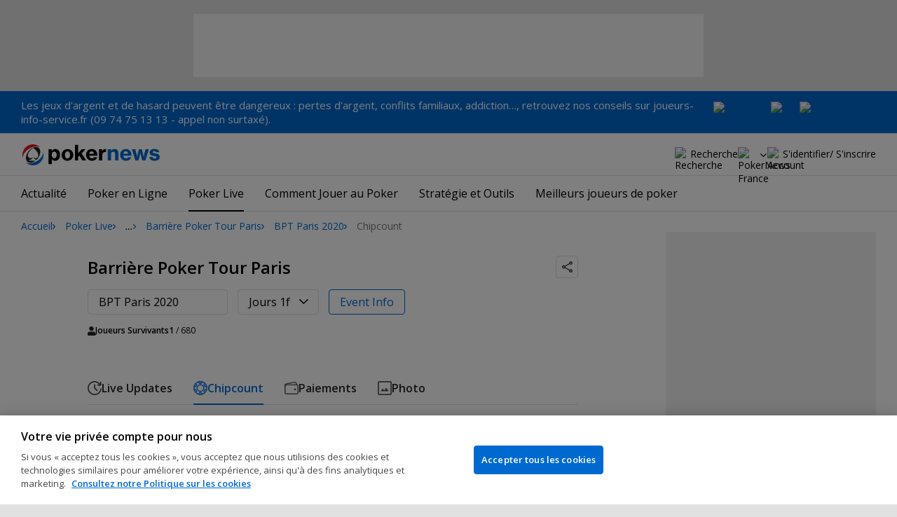

--- FILE ---
content_type: text/html; charset=utf-8
request_url: https://www.google.com/recaptcha/api2/aframe
body_size: 266
content:
<!DOCTYPE HTML><html><head><meta http-equiv="content-type" content="text/html; charset=UTF-8"></head><body><script nonce="OCuYouDwM83IKlm7KKPwdg">/** Anti-fraud and anti-abuse applications only. See google.com/recaptcha */ try{var clients={'sodar':'https://pagead2.googlesyndication.com/pagead/sodar?'};window.addEventListener("message",function(a){try{if(a.source===window.parent){var b=JSON.parse(a.data);var c=clients[b['id']];if(c){var d=document.createElement('img');d.src=c+b['params']+'&rc='+(localStorage.getItem("rc::a")?sessionStorage.getItem("rc::b"):"");window.document.body.appendChild(d);sessionStorage.setItem("rc::e",parseInt(sessionStorage.getItem("rc::e")||0)+1);localStorage.setItem("rc::h",'1766304218876');}}}catch(b){}});window.parent.postMessage("_grecaptcha_ready", "*");}catch(b){}</script></body></html>

--- FILE ---
content_type: text/css
request_url: https://fr.pokernews.com/build/searchNavBarOld.5495d2c6.css
body_size: 61
content:
@media(min-width:1171px){.navbar__searchOld{position:relative}}.navbar__searchOld form{display:none}.navbar--searchOn .navbar__searchOld form{align-items:baseline;background-color:#fff;bottom:0;column-gap:15px;display:grid;grid-template-columns:1fr auto;position:absolute;top:0;z-index:1}@media(min-width:1171px){.navbar--searchOn .navbar__searchOld form{right:0;top:-11px;width:300px}}@media(max-width:1170px){.navbar--searchOn .navbar__searchOld form{top:0;width:calc(100% - 40px)}}.navbar--searchOn .navbar__searchOld form input{background:url(/build/navbar-search.svg?d6466b5a) no-repeat;border:0;border-bottom:1px solid #000;height:44px;margin:0;padding:0 30px 0 0}@media(min-width:1171px){.navbar--searchOn .navbar__searchOld form input{background-position:center right 2px;background-size:22px}}@media(max-width:1170px){.navbar--searchOn .navbar__searchOld form input{background-position:100%;background-size:28px;font-size:16px}}@media(max-width:1170px){.navbar--searchOn .navbar__features{overflow-x:hidden}.navbar--searchOn .navbar__features .navbar__feature:not(.navbar__searchOld){display:none}}
/*# sourceMappingURL=searchNavBarOld.74778afa.css.map*/

--- FILE ---
content_type: application/javascript
request_url: https://fr.pokernews.com/build/bn2021.3783741d.js
body_size: 7235
content:
(()=>{"use strict";const t=function(){const t="dummy_ls_test";try{return localStorage.setItem(t,t),localStorage.removeItem(t),!0}catch{return!1}}();const e=function(){this.storageGet=function(e){return t?localStorage.getItem(e):this.cookieGet(e)},this.storageSet=function(e,n){return t?localStorage.setItem(e,n):this.cookieSet(e,n,1)},this.sessionGet=function(e){return t?sessionStorage.getItem(e):this.cookieGet(e)},this.sessionSet=function(e,n){return t?sessionStorage.setItem(e,n):this.cookieSet(e,n,1)},this.cookieSet=function(t,e,n){let i="";if(n){const t=new Date;t.setTime(t.getTime()+24*n*60*60*1e3),i=`; expires=${t.toGMTString()}`}document.cookie=`${t}=${encodeURIComponent(e)}${i}; path=/`},this.cookieGet=function(t){const e=`${t}=`,n=document.cookie.split(";"),i=n.length;for(let t=0;t<i;t+=1){let i=n[t];for(;" "===i.charAt(0);)i=i.substring(1,i.length);if(0===i.indexOf(e))return decodeURIComponent(i.substring(e.length,i.length))}return null}};let n=!1;function i(){var t;n&&(t=console).debug.apply(t,arguments)}const s=function(t,e,n){const i=t;i.serverURL=e.serverURL,i.templates=e.templates,i.sID=e.sID,i.token=e.token,i.device||(i.device=function(){switch(!0){case/Android/i.test(navigator.userAgent):return 4;case/iPad/i.test(navigator.userAgent):return 16;case/iPhone|iPod/i.test(navigator.userAgent):return 2;case/webOS|BlackBerry|IEMobile|Opera Mini/i.test(navigator.userAgent):case/iris|3g_t|windows ce|opera mobi|windows phone|XBLWP7/i.test(navigator.userAgent):return 8;default:return 1}}());let s=n.sessionGet("bnPageViewsCount");return s=s?parseInt(s,10):0,n.sessionSet("bnPageViewsCount",1+s),i.pageViewsCount=s,i.lastPopupTime=n.storageGet("bnLastPopupT"),i.urlTrackingArgs=`&tk=${encodeURIComponent(i.token)}&d=${encodeURIComponent(i.device)}&c=${encodeURIComponent(i.geoTarget)}&url=${encodeURIComponent(window.location.pathname)}`,i};const o=function(t){if(this.data={},this.now=Math.floor((new Date).getTime()/1e3),this.canViewAfter=null,t){const e=t.split("|");if(e.length){const t=this.now-5184e3;for(let n=0;n<e.length;n+=1){const i=e[n].split(":"),s=i[0],o=parseInt(i[1],10);(!Number.isNaN(o)||parseInt(o,10)>t)&&(this.data[s]=o)}}}this.canView=function(t,e){if(this.canViewAfter=null,e){const n=e.split(":"),i=parseInt(n[1],10);if(!Number.isNaN(i)&&i>0){let e=0;switch(n[0]){case"d":e=86400;break;case"h":e=3600;break;case"o":e=5270400;break;default:console.log("Unexpected value for a[0]:",n[0])}const s=Math.floor(e/i);if(this.data[t]&&s&&this.data[t]+s>this.now)return this.canViewAfter=this.data[t]+s-this.now,!1}}return!0},this.view=function(t,e){e&&(this.data[t]=this.now)},this.save=function(){const t=[];return Object.keys(this.data).forEach((e=>{null!=this.data[e]&&t.push(`${e}:${this.data[e]}`)})),t.join("|")}};const r=function(t,e){this.bannersList=t,this.empty_banners=[],this.itemGet=function(t){let e={};return this.bannersList[t]&&(e=this.bannersList[t]),e},this.filterApply=function(t){Object.keys(this.bannersList).forEach((e=>{const n=this.bannersList[e];t(n)||(this.bannersList[e]=!1)}))},this.walk=function(t){Object.keys(this.bannersList).forEach((e=>{const n=this.bannersList[e];this.bannersList[e]=t(n)}))},this.getList=function(){return this.bannersList},this.markAsShown=function(t){const e=this.bannersList[t].isShown||0;this.bannersList[t].isShown=1+e},this.isShown=function(t){return!!this.bannersList[t].isShown},this.markAsEmpty=function(t){this.empty_banners.push(t)},this.saveEmptyBanners=function(){if(this.empty_banners.length>1){const t=this.empty_banners.join(",");e.storageSet("bnEmpty",t)}},this.empty_banners=function(){let t;const n=e.storageGet("bnEmpty"),i=Math.round((new Date).getTime()/1e3);return n?(t=n.split(","),t[0]&&t[0]<i&&(t=[180+i])):t=[180+i],t}();const n=this.bannersList;this.empty_banners.forEach(((t,e)=>{e>0&&n[t]&&(n[t].isEmpty=1)}))};const a=function(t){const{settings:e}=t,n=t.viewsLimits,{pageViewsCount:s}=e;function o(t,e){return e.indexOf&&-1!==e.indexOf(t)}function r(t){const e=t.toLowerCase().split(","),n=[];for(let t=0;t<e.length;t+=1){const i=e[t].trim();""!==i&&n.push(i)}return n}function a(t){const n=window.location.pathname,{uriList:i}=e;if(""===t||"*"===t)return!0;const s=t.split("\n");for(let t=0;t<s.length;t+=1){let a=s[t].trim();if(0===a.indexOf("tags:")){const t="string"==typeof e.tags?r(e.tags):[],n=r(a.substring(5));let i=n.length>0;for(let e=0;e<n.length;e+=1)if(!o(n[e],t)){i=!1;break}if(i)return!0}else{const t=a.replace(/\*/g,"");if(Object.prototype.hasOwnProperty.call(i,t)&&(a=a.replace(t,i[t])),""!==a){"/"!==a.substring(0,1)&&(a=`/${a}`);const t=a.split("*");if(1===t.length&&a===n)return!0;if(2===t.length&&""===t[1]&&0===n.indexOf(t[0]))return!0}}}return!1}const{geoTarget:c}=e,l=e.casinos||[],d=e.sport||[],h=e.roomId||[],{device:u}=e,p=!!e.testBannerId&&e.testBannerId,m=window.innerWidth||document.documentElement.clientWidth||document.body.clientWidth,f=m<1e3;let{lastPopupTime:g}=e;const b=Math.round((new Date).getTime()/1e3);g=g?parseInt(g,10):0;const w=b-g<86400?86400-(b-g):0;return function(t){const r=t.id;if(p&&p!=r)return!1;if(c&&t.geo_target&&!function(t,e){let n=e,i=t;const s="-"===i.substr(0,1),r=!s;s&&"-"===i&&(i+="*");let a="";-1!==n.indexOf("-")&&([n,a]=n.split("-"));const c=i.replace(/[\s-]/g,"").split(",");if("us"!==n&&"ca"!==n&&"in"!==n&&"ua"!==n||!a){if(!o(n,c))return!r}else if(a=`${n}${a}`,!o(a,c)&&!o(n,c))return!r;return r}(t.geo_target,c)&&(i(`skip-rule: geoTarget for ${r}`),!p))return!1;if(u&&t.device&&(!t.device||!u)&&(i(`skip-rule: device for ${r}`),!p))return!1;if(e.onlyRoomID){let n="";if(t.room_id?n=`poker:${t.room_id}`:t.casino_room_id?n=`casino:${t.casino_room_id}`:t.sport_room_id&&(n=`sport:${t.sport_room_id}`),n!==e.onlyRoomID&&(i(`skip-rule: only room id ${e.onlyRoomID} for ${r}`),!p))return!1}return!(t.casino_room_id&&!o(parseInt(t.casino_room_id,10),l)&&(i(`skip-rule: casino room for ${r}`),!p))&&(!(t.sport_room_id&&!o(parseInt(t.sport_room_id,10),d)&&(i(`skip-rule: sport room for ${r}`),!p))&&(!(t.room_id&&!o(parseInt(t.room_id,10),h)&&(i(`skip-rule: room for ${r}`),!p))&&(!(t.uri_target&&!a(t.uri_target)&&(i(`skip-rule: uri_target for ${r}`),!p))&&(!(t.uri_target_excl&&a(t.uri_target_excl)&&(i(`skip-rule: uri_target_excl for ${r}`),!p))&&(!(t.isEmpty&&(i(`skip-rule: emptyBanner for ${r}`),!p))&&(!(t.vLimit&&!n.canView(r,t.vLimit)&&(i(`skip-rule: vLimit for ${r}(wait ${n.canViewAfter} s)`),!p))&&(!(t.pageviews_to_skip&&s<t.pageviews_to_skip&&(i(`skip-rule: pageviews_to_skip for ${r} (current pageview: ${1+s})`),!p))&&(!(w&&"popup"===t.animation&&(i(`skip-rule: only one popup per day for ${r} (wait ${w} s)`),!p))&&("scrolled-in-article"===t.animation&&m>480?(i(`skip-rule: scrolled-in-article only when width<480px for ${r}`),!1):!f||!t.animation||-1!==["slider+popup","sponsored:post","scrolled-in-article"].indexOf(t.animation)||(i(m,"<1000"),i(`skip-rule: animation and window width for ${r}`),!1))))))))))}};function c(t,e){let n=t;return Object.keys(e).forEach((t=>{n=n.replace(new RegExp(`\\{${t}\\}`,"g"),e[t])})),n}function l(t){let e=t;const n={},i=e.match(/<banner([^>]*)>/gi);return i&&i.forEach((t=>{e=e.replace(t,"");const i=document.implementation.createHTMLDocument("");i.body.innerHTML=t;const{children:s}=i.body;Array.prototype.forEach.call(s,(t=>{for(let e=0;e<t.attributes.length;e+=1)n[t.attributes[e].nodeName]=t.attributes[e].nodeValue}))})),{html:e,attr:n}}const d=function(t,e,n,i){let s="",o=null,r=!1,a=!1,d=!1,h=!0;const u=e.url.replace("{zone}",i),p=e[n],m=[];if(""===s&&p&&p.img){m.url=u,m.alt="string"==typeof e.alt?e.alt:"",m.target=e.self?"_self":"_blank",r=p.img.w,m.w=r,a=p.img.h,m.src=p.img.src;if(s=c(t["scrolled-in-article"===e.animation?"image:scrolled-in-article":"image"],m),d="image",p.html){o=l(p.html).attr}}if(""===s&&p&&p.html){const e=l(p.html);o=e.attr,m.html=e.html,m.url=u;const n=(new Date).getTime();m.html=m.html.replace(/\[(timestamp|TIMESTAMP|CACHEBUSTER)\]/g,n),m.html=m.html.replace(/((referrer_url=)INSERT_SERVER_MACRO)/g,`$2${encodeURIComponent(document.location.href)}`),s=c(t.html,m),e.attr.width&&(r=e.attr.width),e.attr.height&&(a=e.attr.height),"no"===e.attr.iframe&&(h=!1),d="html"}if(e.tracking_pixel){const t=(new Date).getTime();s+=e.tracking_pixel.replace(/\[(timestamp|TIMESTAMP|CACHEBUSTER)\]/g,t)}return{id:e.id,animation:e.animation||"",img:p&&p.img||null,alt:e.alt||"",url:u,html:s,tag:o,width:parseInt(r,10)||null,height:parseInt(a,10)||null,type:d,iframe:h,self:e.self}};function h(t){function e(){if(window.pn5366=!0,window.$modalRoomsPopup)try{window.$modalRoomsPopup.close()}catch(t){console.log(t)}t.open()}const n=function(t){let e=t.open_after||t.banner_data.AppearAfter||0;return e=parseInt(e,10),e}(t),s=t.banner_data.AppearOn;if(i("Child Opening...",t.zone,t.banner_id,n),n)setTimeout(e,1e3*n);else if("exit"===s)document.body.addEventListener("mouseleave",(function t(){document.body.removeEventListener("mouseleave",t),e()}));else if("scroll"===s){const t=setInterval((()=>{const{body:n}=document,i=document.documentElement,s=Math.max(n.scrollHeight,n.offsetHeight,i.clientHeight,i.scrollHeight,i.offsetHeight);2*(window.pageYOffset||(document.documentElement||document.body.parentNode||document.body).scrollTop)+(window.innerHeight||(document.documentElement||document.body).clientHeight)-s>=0&&(clearInterval(t),e())}),1e3)}else e()}const u=new class{constructor(){this.reserved=!1}queueOpen(t){t.open&&-1!==t.open_after&&(i("Child append",t.zone,t.banner_id,t.open_after),this.reserved||h(t),this.reserved=!0)}open(t){t.open&&t.open()}close(t){t.close&&t.close()}};let p;const m=class{constructor(t,e){this.node=t,this.engine=e,this.free=!0,this.clicked=!1,this.zone=t.getAttribute("data-zone"),this.animation=t.getAttribute("data-animation"),this.status="",this.banner_id=null,this.banner_data=null,this.bannersQueue=e.queue,p=e.banners,e.settings.debug&&window.document.location.search.indexOf("bnZone=")>-1&&-1===document.location.search.indexOf(`bnZone=${this.zone}`)&&(this.free=!1)}insertBanner(){var t;if(this.zone=(t=this.node,((window.innerWidth||document.documentElement.clientWidth||document.body.clientWidth)<=480?t.getAttribute("data-mzone"):null)||this.zone),i(`**${this.zone} **`),!this.isWaitingForFill())return;this.free=!1;const e=this.queue();if(!e.length)return void this.node.setAttribute("data-ready","noexbanners");const n=e[0];i(`display-banner:${n}`);const s=this.engine.banners.itemGet(n);i(`${n} banner cbm: ${s.cbm}`),this.node.setAttribute("data-ready",n),this.node.innerHTML="",this.engine.banners.markAsShown(n),this.status="preparing",this.banner_id=n,this.banner_data=s,this.engine.animations.show(this),"ready"===this.status&&(this.loaded(this.banner_id),this.show()),u.queueOpen(this)}queue(){let t=this.bannersQueue.getSlotQueue(this.zone);const e=this.node.getAttribute("data-func");if(e)try{const n=Function(`return ${e}`)()(this.engine.banners,this);"object"==typeof n&&(i("queue_func result: ",n),t=n)}catch(t){i("data-func failed!"),i(t)}return t}bannerGet(t,e){const n="media2"===t?"media2":"media";let{zone:i}=this;return e&&(i+=":CHILD"),d(this.engine.settings.templates,this.banner_data,n,i)}show(){if("pn2013:mobile:footer"===this.zone){const t='<button onclick="this.parentNode.style.display=\'none\'" class="close" role="button" aria-label="Close"></button>';this.node.innerHTML+=t}if(this.node.style.display="",this.node.getAttribute("data-ad-element")){const t=document.querySelector(this.node.getAttribute("data-ad-element"));t&&(t.style.display="block")}if(this.node.getAttribute("data-toggle-element")){const t=document.querySelector(this.node.getAttribute("data-toggle-element"));t&&(t.style.display="none")}}notifyAsEmpty(){p.markAsEmpty(this.banner_id),this.loaded(this.banner_id,"E"),setTimeout((()=>this.engine.fillSlots()),500)}isWaitingForFill(){let t=this.node.getAttribute("data-max-width");if(t){const e=function(t){const e=t.currentStyle||window.getComputedStyle(t);return parseInt(t.clientWidth,10)-parseInt(e.paddingLeft,10)-parseInt(e.paddingRight,10)}(this.node.parentNode);if(t=parseInt(t,10),e||(t=-1),t&&t<e)return this.status="data-max-width  prevented",!1}return!0}childOpen(){u.open(this)}childClose(){u.close(this)}loaded(t,e){this.viewType=void 0===e?"":e,this.banner_id=t,this.free="E"===this.viewType;const n=`${this.banner_id}-${this.zone}${""===this.viewType?"":`-${this.viewType}`}`,s=p.itemGet(t),o=s&&s.confirmed_impressions;if(("L"===this.viewType||!o)&&(this.engine.trackEvent(n),this.engine.viewsLimits.view(this.banner_id,s.vLimit),s.viewsURL)){const t=function(t){let e=t;const n="_=";if(-1===e.indexOf(`?${n}`)&&-1===e.indexOf(`&${n}`)){const t=-1===e.indexOf("?")?"?":"&";e=e+t+n+(new Date).getTime()}return e}(s.viewsURL);new Image(1,1).src=t}if(!this.free){const t=this.node.getAttribute("data-other-close");t&&(window[t]?"function"==typeof window[t].close&&(window[t].close(),i(`${t} closed by ${this.zone}`)):window[t]=!0),this.catchClicks(this.node)}}catchClicks(t){const e=t=>{this.registerClick(function(t){let e=t;for(;e;){if("A"===e.tagName)return e.href;e=e.parentNode}return""}(t.target))};t.hasAttribute("data-listener")||(t.setAttribute("data-listener","true"),t.addEventListener("click",e))}registerClick(t){if(this.node.hasAttribute("data-clicked")||t.length<5)return;this.node.setAttribute("data-clicked","true");const{settings:e}=this.engine,n=`${e.serverURL}b-go2.php?sid=${e.sID}${e.urlTrackingArgs}`,i=new FormData;i.append("z",this.zone),i.append("cbid",this.banner_id),fetch(n,{body:i,method:"post"}).then((t=>t.text())).then((t=>{console.log(t)})).catch((t=>console.log("Fetch error:",t)))}};function f(t,e){const n=t;function i(t){const e=document.createElement("script");e.text=t.innerHTML;for(let n=0;n<t.attributes.length;n+=1){const i=t.attributes[n];e.setAttribute(i.name,i.value)}return e}n.innerHTML=e;const s=n.getElementsByTagName("SCRIPT");for(let t=0;t<s.length;t+=1){const e=s[t];e.parentNode.replaceChild(i(e),e)}}let g=null;const b=new class{constructor(){this.node=null}initContainer(){this.node||(this.node=function(){const t="bnChildContainer";let e=document.getElementById(t);if(!e){e=document.createElement("div"),e.id=t,e.addEventListener("click",(t=>{t.target.classList.contains("close")?g&&g.close?g.childClose():(e.style.display="none",e.innerHTML=""):g&&g.registerClick(function(t){let e=t;for(;e;){if("A"===e.tagName)return e.href;e=e.parentNode}return""}(t.target))}));const n=document.body;n.insertBefore(e,n.firstChild)}return e}())}open(t,e,n){return this.initContainer(),g=t,this.node.setAttribute("class",""),this.classAdd(n),f(this.node,e),this.show(),this}classAdd(t){return t&&this.node.classList.add(t),this}show(){this.node.style.display="block"}hide(){this.node.style.display="none",this.node.innerHTML="",this.node.setAttribute("class","")}};const w=function(t){function e(t){const e=t,n=e.bannerGet("media");"html"===n.type&&"sponsored:post"!==e.zone&&n.iframe?function(t,e,n){const s=document.createElement("iframe");function o(){let e;try{e=s.contentWindow.document.body.scrollHeight}catch(n){i(`Error in iframe javascript height detection in ${t.banner_id}-${t.zone} :`,n.message),e=-1}i(`iframe ${t.banner_id} loaded. height:${e}`),e>20?(t.loaded(t.banner_id,"L"),t.catchClicks(s.contentWindow.document.body),s.style.height=`${e}px`):(i(`iframe ${t.banner_id} is EMPTY`),s.style.display="none",t.notifyAsEmpty())}s.style.height=0,s.style.width="100%",s.marginWidth=0,s.marginHeight=0,s.frameBorder=0,s.width=0,s.height=0,s.className=`bnid_${t.banner_id}`,s.title=n||"",t.node.appendChild(s),s.addEventListener("load",(()=>setTimeout(o,100))),s.src="about:blank";const r=`<html><title>8</title><meta http-equiv="content-type" content="text/html; charset=utf-8"><base target="_blank"><style>body{margin:0;padding:0;text-align:center;line-height:4px}</style><body>${e}</body></html>`;try{const e=s.contentWindow.document;e.write(r),e.close(),i(`iframe ${t.banner_id} writen`)}catch(t){i("Error in iframe javascript:",t.message)}}(e,n.html,n.alt):("html"===n.type?f(e.node,n.html):e.node.innerHTML=n.html,e.status="ready")}function n(n){const s=n.bannerGet("media");switch(s.animation&&i(`animation:${s.animation}`),s.height&&!s.animation&&(n.node.style.setProperty("--aspect-ratio-h",s.height),n.node.style.setProperty("--aspect-ratio-w",s.width)),s.animation){case"wallpaper":return function(t){const e=t,n=e.bannerGet("media"),i=e.bannerGet("media2");let{html:s}=n;if(i){let t=i.img.src;const o=n.tag&&n.tag.bgcolor||i.tag&&i.tag.bgcolor;if((n.width>i.width||n.width===i.width&&n.height>i.height)&&(s=i.html,t=n.img.src),t){const i=document.documentElement;o&&(i.style.backgroundColor=o),i.style.backgroundImage=`url('${t}')`,i.classList.add("hasWallpaper"),i.addEventListener("click",(function(t){t.target===this&&(e.registerClick(n.url),n.self?window.location.href=n.url:window.open(n.url))}))}}e.node.innerHTML=s,e.status="ready"}(n);case"popup":return function(t,e){const n=t;if(window.pn5366=!0,window.$modalRoomsPopup)try{window.$modalRoomsPopup.close()}catch(t){console.log(t)}const i=n.bannerGet("media"),s=`<div class="inner"><a class="close"></a>${i.html}</div>`;n.open=function(){if(window.PopupIsOpened)return;window.PopupIsOpened=!0,b.open(n,s,"popup-banner").classAdd(i.tag&&i.tag.class),n.loaded(i.id);const t=Math.round((new Date).getTime()/1e3);e.storageSet("bnLastPopupT",t)},n.status="popup prepared"}(n,t);case"scrolled-in-article":n.node.classList.add("scrolled-in-article");default:return e(n)}}this.show=function(t){n(t)}};const y=function(t,e){this.campaigns_ids=[],this.bannersList=e,this.empty=function(){return 0===this.campaigns_ids.length},this.filterSlotQueue=function(t){if(this.empty())return t;const e=[];for(let n=0;n<t.length;n+=1){const i=t[n],s=this.bannersList.itemGet(i).cbm.split("-")[0];-1!==this.campaigns_ids.indexOf(s)&&e.push(i)}if(e.length>1){const{bannersList:t}=this,n=function(e,n){return(t.itemGet(e).isShown||0)-(t.itemGet(n).isShown||0)};e.sort(n)}return e},this.campaigns_ids=function(t,e){const n={uri:[],none:[]};return t.forEach((t=>{const s=e.itemGet(t);if(5===(void 0!==s.priority?parseInt(s.priority,10):99)){const t=s.uri_target?"uri":"none",e=s.cbm.split("-")[0];-1===n[t].indexOf(e)&&n[t].push(e),i(`*** EXCLUSIVE CAMPAIGN (${t}) detected: ${s.cbm}`)}})),n.uri.length>0?n.uri:n.none.slice(0,1)}(t,e),i("*** EXCLUSIVE CAMPAIGNS selected:",this.campaigns_ids)};let v,_,$={},E={};function k(t){const e=[];(void 0===E[t]?[]:E[t]).forEach((function(n){const i=v.itemGet(n);if(i.slots&&void 0!==i.slots[t]){const s=parseInt(i.slots[t],10);e.push({id:n,priority:void 0!==i.priority?parseInt(i.priority,10):99,weight_orig:s,weight:s*Math.random()})}})),e.sort((function(t,e){return t.priority===e.priority?t.weight>e.weight?-1:1:t.priority-e.priority})),"popup"===t&&function(t){const e=t;for(let t=e.length-1;t>0;t-=1){const n=Math.floor(Math.random()*(t+1));[e[t],e[n]]=[e[n],e[t]]}}(e);const s=[];if(e.forEach((t=>{s.push(t.id)})),n){const n=[];e.forEach((t=>{n.push(`${t.id}[p:${t.priority},w:${Math.round(100*t.weight)/100} (${t.weight_orig})]`)})),i(`* ${t}* queue: \n${n.join(", ")}`)}return $[t]=s,s}const L=class{constructor(t){var e;v=t.banners,$={},E={},e=v.getList(),Object.keys(e).forEach((t=>{e[t]&&e[t].zones.split(",").forEach((e=>{void 0===E[e]&&(E[e]=[]),E[e].push(t)}))}))}detectExclusiveCampaign(t){let e=[];t.forEach((t=>{const n=t.zone;$[n]||(e=e.concat(k(n)))})),_=new y(e,v,i)}getSlotQueue(t){const e=t;let n=($[e]||k(e)).concat([]);if(_&&!_.empty())n=_.filterSlotQueue(n);else{const t=n.filter((t=>!v.isShown(t)));t.length?n=t:n.length>1&&$[e].push($[e].shift())}return i(`${t} | queue:`,n),n}};function A(t){const e=document.getElementsByClassName("virgutis");let n,i;for(let s=0;s<e.length;s+=1)n=e[s],n.getAttribute("data-slot")||(n.setAttribute("data-slot",1),i=new m(n,t),i.free&&t.slots.push(i));return t.slots.slots}const I=new e;let T=[];const C=class{constructor(t,e){this.settings=s(t,e,I),function(t){n=!!t.debug}(t),this.viewsLimits=new o(I.storageGet("bnLimitViews")),this.banners=new r(e.banners,I),this.slots=[];const i=a(this);this.banners.filterApply(i),this.banners.walk(function(t){let e=t.urlTrackingArgs;return window.pn5558&&(e+="&pn5558=1"),function(t){const n=t;return n.url&&(n.url+=e),n}}(this.settings)),this.queue=new L(this),this.animations=new w(I),A(this),this.queue.detectExclusiveCampaign(this.slots),this.fillSlots(),this.submitEventsLog(),this.interval=setInterval((()=>this.submitEventsLog()),3e3)}fillSlots(){A(this),this.slots.forEach((t=>{t.free&&t.insertBanner()}))}trackEvent(t){T.push(t)}submitEventsLog(){if(T.length<1)return;this.banners.saveEmptyBanners();const t=this.viewsLimits.save();t&&I.storageSet("bnLimitViews",t);const e=window.btoa?`&be=${encodeURIComponent(window.btoa(T.join("|")))}`:`&b=${encodeURIComponent(T.join("|"))}`,{settings:n}=this,i=`${n.serverURL}b-view.php?sid=${n.sID}${e}${n.urlTrackingArgs}`;T=[];const s=document.createElement("script");s.type="text/javascript",s.async=!0,s.src=i,document.getElementsByTagName("body")[0].appendChild(s)}};class S{constructor(t,e){this.settings=t,this.data=e,this.self=null,this.initBannersEngine()}initBannersEngine(){this.self&&this.self.interval&&clearInterval(this.self.interval),this.self=new C(this.settings,this.data)}fillSlots(){this.self.fillSlots()}}!function t(e,n){const i=null!=n?n:1;if(!e()&&i<10){setTimeout((()=>{t(e,1+i)}),200*i)}}((function(){return!(!window.bannersOptions||!window.bnData)&&(window.Banners=new S(window.bannersOptions,window.bnData),!0)})),document.addEventListener("turbo:load",(()=>{window.Banners&&window.Banners.initBannersEngine()}))})();
//# sourceMappingURL=bn2021.ec4f45fc.js.map

--- FILE ---
content_type: image/svg+xml
request_url: https://fr.pokernews.com/build/suit-spade.svg?5f87a91d
body_size: 9
content:
<svg xmlns="http://www.w3.org/2000/svg" width="60.496" height="75.87" viewBox="0 0 60.496 75.87">
    <path data-name="black spade" d="M30.136 0c.571 2.093 1 4.107 1.671 6.04a35.6 35.6 0 0 0 9.6 14.13c3.54 3.362 7.252 6.541 10.853 9.838a31.268 31.268 0 0 1 6.057 7.1 15.334 15.334 0 0 1-6.741 21.858c-5.991 2.653-11.568 1.377-16.6-2.6-1.088-.857-2.028-1.9-3.28-3.089.164 1.575.221 2.94.459 4.275 1.033 5.782 4.313 10.128 8.888 13.59a54.616 54.616 0 0 0 4.645 3.085c.68.412.98.83.672 1.642H14.044c-.32-.833.042-1.242.706-1.628a31.314 31.314 0 0 0 10.1-8.582A20.585 20.585 0 0 0 28.674 53.9c0-.125-.029-.25-.069-.59l-.876.937a17.674 17.674 0 0 1-11.08 5.942 14.919 14.919 0 0 1-16.494-12.9 16.1 16.1 0 0 1 4.7-13.839c2.971-3.079 6.191-5.92 9.363-8.8a76.779 76.779 0 0 0 9.346-9.512A31.336 31.336 0 0 0 30.132-.011"/>
</svg>


--- FILE ---
content_type: image/svg+xml
request_url: https://fr.pokernews.com/build/blog.svg?61ad6e7b
body_size: 174
content:
<svg xmlns="http://www.w3.org/2000/svg" width="20" height="20" viewBox="0 0 20 20">
    <path data-name="live updates icon" d="m16.95 15.611 3.206 3.139a.836.836 0 0 1 0 1.194.81.81 0 0 1-1.171 0l-3.457-3.389a.8.8 0 0 1-.2-.292.924.924 0 0 1-.056-.319v-4.75a.836.836 0 1 1 1.673 0zM16.17 26a9.839 9.839 0 0 1-3.931-.792 10.379 10.379 0 0 1-3.22-2.153 10.053 10.053 0 0 1-2.174-3.194 9.743 9.743 0 0 1-.795-3.917 9.547 9.547 0 0 1 .795-3.889A9.975 9.975 0 0 1 9.019 8.9a10.3 10.3 0 0 1 3.22-2.125A9.99 9.99 0 0 1 16.17 6a9.511 9.511 0 0 1 4.223.972 10.6 10.6 0 0 1 3.443 2.667V7.528a.836.836 0 1 1 1.673 0v4.111a.809.809 0 0 1-.836.833h-4.155a.834.834 0 1 1 0-1.667h2.091a9.688 9.688 0 0 0-2.885-2.278 7.6 7.6 0 0 0-3.554-.861 8.32 8.32 0 0 0-5.97 2.376 7.744 7.744 0 0 0-2.481 5.819 8.2 8.2 0 0 0 2.453 6 8.122 8.122 0 0 0 5.994 2.472 7.805 7.805 0 0 0 5.492-2.083 8.628 8.628 0 0 0 2.732-5.194.987.987 0 0 1 .307-.569.732.732 0 0 1 .585-.208.779.779 0 0 1 .6.306.861.861 0 0 1 .153.667 10.165 10.165 0 0 1-3.248 6.25A9.425 9.425 0 0 1 16.17 26z" transform="translate(-6.05 -6)"/>
</svg>
